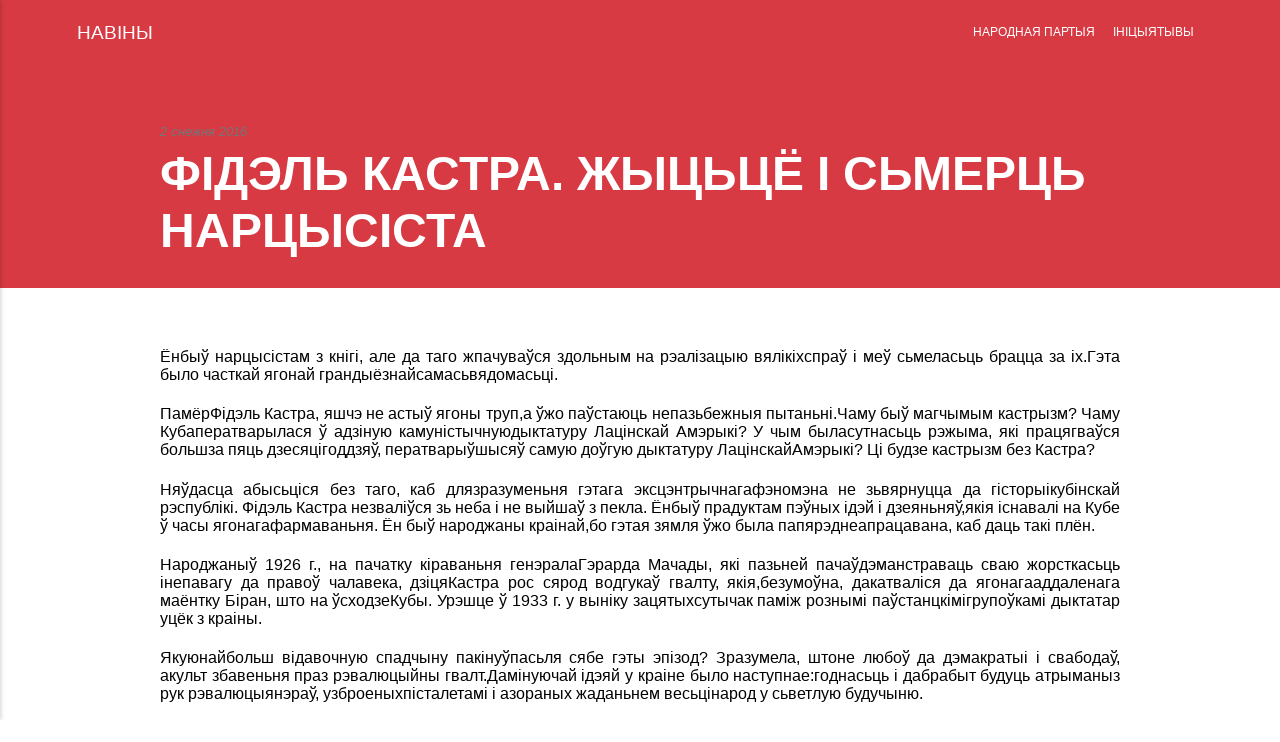

--- FILE ---
content_type: text/html; charset=utf-8
request_url: https://www.narodnaja-partyja.org/1480704720/
body_size: 10159
content:
<!DOCTYPE html><html lang="be"><head><meta charset="utf-8"><meta http-equiv="X-UA-Compatible" content="IE=edge"><meta name="viewport" content="width=device-width,initial-scale=1"><title>ФІДЭЛЬ КАСТРА. ЖЫЦЬЦЁ І СЬМЕРЦЬ НАРЦЫСІСТА - НАРОДНАЯ ПАРТЫЯ</title><meta name="description" content="НАРОДНАЯ ПАРТЫЯ Кансэрватыўна-Хрысьціянская Партыя — БНФ. Беларускі Народны Фронт 'Адраджэньне' (The Conservative Christian Party of Belarusan Popular Front)"><meta name="generator" content="Publii Open-Source CMS for Static Site"><link rel="canonical" href="https://www.narodnaja-partyja.org/1480704720/"><link rel="shortcut icon" href="https://www.narodnaja-partyja.org/media/website/favicon.ico" type="image/x-icon"><link rel="stylesheet" href="https://www.narodnaja-partyja.org/assets/css/style.css?v=12566994d2d8d83b6cbe7199cee7c388"><script type="application/ld+json">{"@context":"http://schema.org","@type":"Article","mainEntityOfPage":{"@type":"WebPage","@id":"https://www.narodnaja-partyja.org/1480704720/"},"headline":"ФІДЭЛЬ КАСТРА. ЖЫЦЬЦЁ І СЬМЕРЦЬ НАРЦЫСІСТА","datePublished":"2016-12-02T13:52","dateModified":"2016-12-02T13:52","description":"НАРОДНАЯ ПАРТЫЯ Кансэрватыўна-Хрысьціянская Партыя — БНФ. Беларускі Народны Фронт 'Адраджэньне' (The Conservative Christian Party of Belarusan Popular Front)","author":{"@type":"Person","name":"Адміністратар Навін","url":"https://www.narodnaja-partyja.org/a/0/"},"publisher":{"@type":"Organization","name":"Адміністратар Навін"}}</script><noscript><style>img[loading] {
                    opacity: 1;
                }</style></noscript></head><body><div class="site-container"><header class="top" id="js-header"><a class="logo" href="https://www.narodnaja-partyja.org/">НАВІНЫ</a><nav class="navbar js-navbar"><button class="navbar__toggle js-toggle" aria-label="Menu" aria-haspopup="true" aria-expanded="false"><span class="navbar__toggle-box"><span class="navbar__toggle-inner">Menu</span></span></button><ul class="navbar__menu"><li class="has-submenu"><span class="is-separator" aria-haspopup="true">НАРОДНАЯ ПАРТЫЯ</span><ul class="navbar__submenu level-2" aria-hidden="true"><li><a href="https://www.narodnaja-partyja.org/0100/" target="_self">• КІРАЎНІЦТВА</a></li><li><a href="https://www.narodnaja-partyja.org/0200/" target="_self">• СТАТУТ</a></li><li><a href="https://www.narodnaja-partyja.org/0300/" target="_self">• ПРАГРАМЫ</a></li><li><a href="https://www.narodnaja-partyja.org/t/0400/" target="_self">• ДАКУМАНТЫ</a></li><li><a href="https://www.narodnaja-partyja.org/0500/" target="_self">• СТРУКТУРЫ</a></li><li><a href="https://www.narodnaja-partyja.org/0600/" target="_self">• ГІСТОРЫЯ</a></li></ul></li><li class="has-submenu"><span class="is-separator" aria-haspopup="true">ІНІЦЫЯТЫВЫ</span><ul class="navbar__submenu level-2" aria-hidden="true"><li><a href="https://www.narodnaja-partyja.org/VOLNAIA-BELARUS--2017--978-83-935476-7-8--74A046527B81144631C1B36EDB46FAA5.pdf" target="_self">§ ВОЛЬНАЯ БЕЛАРУСЬ</a></li><li><a href="https://www.narodnaja-partyja.org/0700/" target="_self">• БЕЛАРУСКАЯ САЛІДАРНАСЬЦЬ</a></li><li><a href="https://www.narodnaja-partyja.org/0800/" target="_self">• КУРАПАТЫ</a></li><li><a href="https://www.narodnaja-partyja.org/0900/" target="_self">• БЕЛАРУСКІЯ ВЕДАМАСЬЦІ</a></li><li><a href="https://www.narodnaja-partyja.org/1000/" target="_self">• КНІГІ</a></li><li><a href="https://www.narodnaja-partyja.org/t/1100/" target="_self">• АРТЫКУЛЫ</a></li><li><a href="https://www.narodnaja-partyja.org/t/1200/" target="_self">• ІНТЭРВ'Ю</a></li><li><a href="https://www.narodnaja-partyja.org/1300/" target="_self">• ФОТА</a></li><li><a href="https://www.narodnaja-partyja.org/1600/" target="_self">• АРХІЎ МАТЭРЫЯЛАЎ</a></li></ul></li></ul></nav></header><main><article class="post"><div class="hero"><header class="hero__content"><div class="wrapper"><div class="post__meta"><time datetime="2016-12-02T13:52">2 снежня 2016</time></div><h1>ФІДЭЛЬ КАСТРА. ЖЫЦЬЦЁ І СЬМЕРЦЬ НАРЦЫСІСТА</h1></div></header></div><div class="wrapper post__entry"><p align="justify" lang="ru-RU" style="margin-bottom:0in;line-height:115%"><font color="#4f81bd"><font color="#000000"><span lang="be-BY">Ёнбыў нарцысістам з кнігі, але да таго жпачуваўся здольным на рэалізацыю вялікіхспраў і меў сьмеласьць брацца за іх.Гэта было часткай ягонай грандыёзнайсамасьвядомасьці.</span></font></font></p><p align="justify" lang="ru-RU" style="margin-bottom:0in;line-height:115%"><font color="#4f81bd"><font color="#000000"><span lang="be-BY">ПамёрФідэль Кастра, яшчэ не астыў ягоны труп,а ўжо паўстаюць непазьбежныя пытаньні.Чаму быў магчымым кастрызм? Чаму Кубаператварылася ў адзіную камуністычнуюдыктатуру Лацінскай Амэрыкі? У чым быласутнасьць рэжыма, які працягваўся большза пяць дзесяцігоддзяў, ператварыўшысяў самую доўгую дыктатуру ЛацінскайАмэрыкі? Ці будзе кастрызм без Кастра?</span></font></font></p><p align="justify" lang="ru-RU" style="margin-bottom:0in;line-height:115%"><font color="#4f81bd"><font color="#000000"><span lang="be-BY">Няўдасца абысьціся без таго, каб длязразуменьня гэтага эксцэнтрычнагафэномэна не зьвярнуцца да гісторыікубінскай рэспублікі. Фідэль Кастра незваліўся зь неба і не выйшаў з пекла. Ёнбыў прадуктам пэўных ідэй і дзеяньняў,якія існавалі на Кубе ў часы ягонагафармаваньня. Ён быў народжаны краінай,бо гэтая зямля ўжо была папярэднеапрацавана, каб даць такі плён.</span></font></font></p><p align="justify" lang="ru-RU" style="margin-bottom:0in;line-height:115%"><font color="#4f81bd"><font color="#000000"><span lang="be-BY">Народжаныў 1926 г., на пачатку кіраваньня генэралаГэрарда Мачады, які пазьней пачаўдэманстраваць сваю жорсткасьць інепавагу да правоў чалавека, дзіцяКастра рос сярод водгукаў гвалту, якія,безумоўна, дакатваліся да ягонагааддаленага маёнтку Біран, што на ўсходзеКубы. Урэшце ў 1933 г. у выніку зацятыхсутычак паміж рознымі паўстанцкімігрупоўкамі дыктатар уцёк з краіны.</span></font></font></p><p align="justify" lang="ru-RU" style="margin-bottom:0in;line-height:115%"><font color="#4f81bd"><font color="#000000"><span lang="be-BY">Якуюнайбольш відавочную спадчыну пакінуўпасьля сябе гэты эпізод? Зразумела, штоне любоў да дэмакратыі і свабодаў, акульт збавеньня праз рэвалюцыйны гвалт.Дамінуючай ідэяй у краіне было наступнае:годнасьць і дабрабыт будуць атрыманыз рук рэвалюцыянэраў, узброеныхпісталетамі і азораных жаданьнем весьцінарод у сьветлую будучыню.</span></font></font></p><p align="justify" lang="ru-RU" style="margin-bottom:0in;line-height:115%"><font color="#4f81bd"><font color="#000000"><span lang="be-BY"></span></font></font><font color="#4f81bd"><b><font color="#000000"><span lang="be-BY">Учаканьні Мэсіі</span></font></b></font></p><p align="justify" lang="ru-RU" style="margin-bottom:0in;line-height:115%"><font color="#4f81bd"><font color="#000000"><span lang="be-BY">Ніхтоабо мала людзей думалі тады пра важнасьцьінстытуцый або Прававой Дзяржавы дляаднаўленьня краіны. Спадзяваліся напрыход рэвалюцыйнага Мэсіі. Шукалілідэра-збаўцу. Для некаторых ім быўГраў, для іншых – Чыбас, і нават Батыста.Гэта – мэсіянізм – было вельміраспаўсюджанай пазыцыяй ў кубінскімграмадзтве. Што мала для пабудовырэспэктабэльнай дэмакратыі. Але разамз тым існавалі і іншыя перакананьні,якія пачыналі імкліва праяўляцца: добрырэвалюцыянэр не абяцаў найменшагарэспэкту прыватнай уласнасьці.</span></font></font></p><p align="justify" lang="ru-RU" style="margin-bottom:0in;line-height:115%"><font color="#4f81bd"><font color="#000000"><span lang="be-BY">Утрыццатыя гады на Кубе і па ўсім сьвецераспаўсюдзілася перакананьне, штобеднасьць значнай часткі грамадзтваіснуе, бо іншыя валодаюць багацьцем.Што меў адзін, заўсёды было забрана ўіншага. Капіталізм быў рабаўнічым уаснове сваёй. Гэта не азначае, штограмадзтва прыняло марксістоўскісьветапогляд, значна больш складаны іраспрацаваны, але што сталася папулярнымагульнае меркаваньне, накіраванаесупраць рынкавай эканомікі і “буржуазнайдзяржавы”. Быць рэвалюцыянэрам азначала,такім чынам, разьмяркоўваць багацьцепаміж тымі, хто ня меў маёмасьці.</span></font></font></p><p align="justify" lang="ru-RU" style="margin-bottom:0in;line-height:115%"><font color="#4f81bd"><font color="#000000"><span lang="be-BY">Даўсеагульнага абвінавачваньня капіталізмана Кубе дадаўся міжнародны кампанэнт:які напоўніцу прадстаўляў сквапнасьцьі падступнасьць Злучаных Штатаў, якіябылі першым стрэлачнікам па справах навыспе. З дваццатых гадоў на Кубе чуеццанараканьне на імпэрыялізм янкі ўэканамічнай сфэры. Для адных кубінцаў– тады многіх – паўночнаамэрыканскаеапякунства было зьневажальнай формайўмяшяньня. Іншыя, наадварот, бачылі ўім нешта накшталт забесьпячэньня адсамаразбуральных імпульсаў кіруючагакласа.</span></font></font></p><p align="justify" lang="ru-RU" style="margin-bottom:0in;line-height:115%"><font color="#4f81bd"><font color="#000000"><span lang="be-BY"></span></font></font><font color="#4f81bd"><b><font color="#000000"><span lang="be-BY">Гангстэры</span></font></b></font></p><p align="justify" lang="ru-RU" style="margin-bottom:0in;line-height:115%"><font color="#4f81bd"><font color="#000000"><span lang="be-BY">Трэцімінгрэдыентам, які жывіў палітычнуюкультуру і даў жыцьцё Кастру зьяўляеццапалітычны гангстэрызм. Палітычныяарганізацыі, што ўзьніклі ў полымізмаганьня супраць Мачады, спарадзілішэраг узброеных груповак, якія ваяваліна вуліцах, асабліва ў Гаване. Гэта небылі масавыя забойствы – сума забітыхна працягу двух дзесяцігоддзяў недасягнула сотні --, але яны паўплываліна моладзь і асабліва на тую, якаядалучылася да палітыкі, ствараючышкоднае захапленьне “хлапцамі, якіялёгка ціснуць на курок”, як назваў іхадзін тагачасны журналіст, перакладаючыз ангельшчыны назву банды Аль Капонэ.</span></font></font></p><p align="justify" lang="ru-RU" style="text-indent:0.49in;margin-bottom:0in;line-height:115%"><font color="#4f81bd"><font color="#000000"><span lang="be-BY">Быліўзброеныя кодлы ў кубінскіх унівэрсітэтахі ў прафсаюзах. Былі міністры і сэнатары,якія атачалі сябе бандытамі. Усепалітычныя партыі – уключна з камуністамі,зразумела – мелі сваіх “людзей справы”,тобок такіх асобаў, якія заўсёды былігатовы страляць або ўвязвацца ў бойкусупраць непрыяцеляў, што таксама былісхільныя да гвалту.</span></font></font></p><p align="justify" lang="ru-RU" style="margin-bottom:0in;line-height:115%"><font color="#4f81bd"><font color="#000000"><span lang="be-BY">Алесамае страшнае ў тым, што ўсё гэтаадбывалася ў атмасфэры нізкапаклонстваі страху, якая ахапіла амаль усёграмадзтва. Імёны ватажкоў бандаўпрамаўляліся з павагай. Некаторыя зьіх падаліся ў Парлямант і дасягнулікрэслаў дэпутатаў або сэнатараў. ФідэльКастра ў маладосьці належаў да адной зтакіх бандаў і ганарыўся крывавымісправамі як часткай сваіх намаганьняўстварыць сабе новую біяграфію. Палітык,каб трыюмфаваць на гэтай Кубе, павіненбыў паказаць вялікую мускульную масу,а ўжо потым талент, паходжаньне і ідэі.</span></font></font></p><p align="justify" lang="ru-RU" style="margin-bottom:0in;line-height:115%"><font color="#4f81bd"><font color="#000000"><span lang="be-BY">Такімібылі чатыры ключавыя элемэнты атмасфэры,у якой рос і якой дыхаў Фідэль Кастра:рэвалюцыйны мэсіянізм, насычанызьняважлівымі адносінамі да ПрававойДзяржавы; асуджэньне капіталізма якэксплуататарскай сістэмы, якая спараджаевялікую няроўнасьць; антыянкізм, якітрэба было прышчапіць кубінскім працоўнымі выкрыстаць у наступальных дзеяньняхва ўнутраных справах выспы; і культпалітычнага гвалту, які заўсёды ўключаеў сябе герархічную структуру, заснавануюна запалохваньні слабейшага большмоцным і рашучым.</span></font></font></p><p align="justify" lang="ru-RU" style="margin-bottom:0in;line-height:115%"><font color="#4f81bd"><font color="#000000"><span lang="be-BY">Дагэтага агульнага субстрата ФідэльКастра дадаў свае асаблівыя рысы. Упэрыяд бакалаўрэата, які супаў з ДругойСусьветнай Вайной, яго навучаліезуіты-фалангісты, якія прайшлі іспанскуюГрамадзянскую Вайну. Навука, якую давалігэтыя сьвятары, ня надта адрозьніваласяад таго, што несьлі кубінскія рэвалюцыянэры:яна была антыдэмакратычнай,антыкапіталістычнай і антыянкісцкай.Тады былі часы, калі Іспанія Франка мелапрэтэнзію на адраджэньне Іспанскасьціяк лацінскай і каталіцкай рэакцыі набрутальны англа-саксонскі і пратэстанскісьвет.</span></font></font></p><p align="justify" lang="ru-RU" style="margin-bottom:0in;line-height:115%"><font color="#4f81bd"><font color="#000000"><span lang="be-BY">Гэтаянавука ні ў якім разе не адкідвала гвалт.І ўсе гэтыя каштоўнасьці і перакананьнізамацаваліся ў ягонай асобе, якая зпадлеткавага ўзросту дэманстравалааўтарытарныя і эгацэнтрычныя рысыпсіхапаталагічнага тыпу, які спэцыялістыапісваюць як “нарцысізім”. Фідэль быўнарцысістам з кнігі, але да таго ж адчуваўздольнасьць зьдзейсьніць вялікіяподзьвігі і меў сьмеласьць ўзяцца засправу. З гэтага складалася форма ягонагаграндыёзнага самаўспрыняцьця.</span></font></font></p><p align="justify" lang="ru-RU" style="margin-bottom:0in;line-height:115%"><font color="#4f81bd"><font color="#000000"><span lang="be-BY">Мыня будзем тут пераказваць гісторыюпаўстаньня Кастра, але абмяжуемся аднымабзацам: у 1952 г., за некалькі месяцаў давыбараў, на якіх Фідэль адназначнавыступаў кандыдатам у кангрэс адсацыял-дэмакратычнай партыі, ФульгэнсіаБатыста арганізаваў пераварот і скінуўлегітымнага прэзыдэнта Карласа ПрыаСакараса. З гэтага моманту, падобна якгэта здарылася 20 гадоў таму пасьляпераварота супраць Мачады, розныягрупоўкі зьвярнуліся да гвалту ў спробахвырваць уладу з рук дыктатара. Усе – ісярод іх Рух 26 Ліпеня, які стварыў іўзначаліў Фідэль Кастра – абяцаліаднавіць парушаныя свабоды і ўсталявацьдэмакратыю.</span></font></font></p><p align="justify" lang="ru-RU" style="margin-bottom:0in;line-height:115%"><font color="#4f81bd"><font color="#000000"><span lang="be-BY">Урэшце,уначы 31 сьнежня 1958 г. Батыста ўцёк зКубы, і апазыцыя авалодала ўсімі галінаміўлады. Праз восем дзён Фідэль трыюмфальнаўступіў у Гавану начале партызан-барадачоў.Ягонае лідэрства ўсталявалася пасяродіншых паўстанцкіх груповак.</span></font></font></p><p align="justify" lang="ru-RU" style="margin-bottom:0in;line-height:115%"><font color="#4f81bd"><font color="#000000"><span lang="be-BY">Штозапрапанаваў зрабіць Кастра? На публіцыён адмовіўся ад камунізма і паабяцаўвыбары і дэмакратыю, а таемна вырашыў“рабіць рэвалюцыю”. Ягоная радыкалізацыяразьвівалася па нарастаючай ад атакіна казармы Манкада ў 1953 г. У мэксіканскайэміграцыі ён пазнаёміўся з Чэ Гэварай,які апынуўся там пасьля праваленайлевацкай спробы перавароту начале згватэмальцам Хакопа Арбэнцам.</span></font></font></p><p align="justify" lang="ru-RU" style="margin-bottom:0in;line-height:115%"><font color="#4f81bd"><font color="#000000"><span lang="be-BY"></span></font></font></p><p align="justify" lang="ru-RU" style="margin-bottom:0in;line-height:115%"><font color="#4f81bd"><font color="#000000"><span lang="be-BY"></span></font></font><font color="#4f81bd"><b><font color="#000000"><span lang="be-BY">Ягонаярэвалюцыя</span></font></b></font></p><p align="justify" lang="ru-RU" style="margin-bottom:0in;line-height:115%"><font color="#4f81bd"><font color="#000000"><span lang="be-BY">Штоазначала для Кастра “рабіць рэвалюцыю”?Безумоўна, давесьці да канчатковайрэалізацыі прадпасылкі, якія луналі ўатмасфэры, у якой ён фармаваў сваёбачаньне палітычнай і сацыяльнайрэчаіснасьці: калі капіталізм і прыватнаепрадпрыймальніцтва былі шкоднымі, тотрэба было замяніць іхДзяржавай-прадпрыймальніцай. Каліпаўночнаамэрыканцы былі эксплуататарамі,што дзесяцігоддзямі зьневажалі кубінцаў,то трэба вытурыць іх з краіны і змагаццазь імі ў любой сытуацыі. Калі кубінскаябуржуазія была хаўрусьніцай янкі, тоякіх яшчэ адносінаў яна заслужыла,акрамя канфіскацыіі яе маёмасьці, турмыі выгнаньня? Калі кубінскую палітыкупадрывалі расперазанасьць і карупцыя,то слушным было падпарадкаваць усё навыспе адной дысцыплінуючай камандзе:голасу рэвалюцыі, тобок менавіта ягонагаголасу, падтрыманага адзінай партыяй.</span></font></font></p><p align="justify" lang="ru-RU" style="margin-bottom:0in;line-height:115%"><font color="#4f81bd"><font color="#000000"><span lang="be-BY"></span></font></font></p><p align="justify" lang="ru-RU" style="margin-bottom:0in;line-height:115%"><font color="#4f81bd"><font color="#000000"><span lang="be-BY"></span></font></font><font color="#4f81bd"><b><font color="#000000"><span lang="be-BY">Фашыстоўскіяманеры</span></font></b></font></p><p align="justify" lang="ru-RU" style="margin-bottom:0in;line-height:115%"><br></p><p align="justify" lang="ru-RU" style="margin-bottom:0in;line-height:115%"><font color="#4f81bd"><font color="#000000"><span lang="be-BY">Якможна было кваліфікаваць Кастра ўідэалагічнай вобласьці? Ён быў радыкальнымрэвалюцыянэрам, антыкапіталістам іантыянкі, да таго ж тэмпэрамэнтным і зфашыстоўскімі манерамі. Але ідучы гэтымшляхам пасярод Халоднай Вайны, ён прыйшоўда камунізма і савецкай мадэлі, бо толькіСССР мог надаць форму і сэнс неарганізаванайі хаатычнай узброенай групоўцы, якаязахапіла ўладу на Кубе, і выкарыстацьяе, маніпулюючы рэжымам з-за куліс інакіроўваючы яго супраць ЗлучаныхШтатаў.</span></font></font></p><p align="justify" lang="ru-RU" style="margin-bottom:0in;line-height:115%"><font color="#4f81bd"><font color="#000000"><span lang="be-BY">Рэакцыяйкубінцаў на Кастра было абсалютнае інатуральнае захапленьне. РэвалюцыйныМэсія прыйшоў, каб выратаваць іх.Грамадзтва, якое не адчувала вялікайпавагі ні да інстытуцый, ні да ПрававойДзяржавы, жыло паглыбленым у анэстэзіюрэвалюцыйнай культуры, таму, здавалася,нямногімі былі кубінцы, што напалохалісягрупавых судоў, пасьля якіх былірасстраляны сотні вайскоўцаў, абвінавачаныху забойствах і катаваньнях на службе ўБатысты.</span></font></font></p><p align="justify" lang="ru-RU" style="margin-bottom:0in;line-height:115%"><font color="#4f81bd"><font color="#000000"><span lang="be-BY">Магчыматаксама, што ў тыя гады бальшыня краіныпадтрымала абмежаваньне свабоды друку,умяшаньне ў прыватнае школьніцтва іканфіскацыю прыватных сродкаўвытворчасьці, парушэньне свабодаў, штосуправаджалася адвольным і вельміпапулістычным скарачэньнем колькасьціуласьнікаў жыльля на 50% і было адразусустрэта воплескамі. Гэта была прэлюдыянаступнай канфіскацыі.</span></font></font></p><p align="justify" lang="ru-RU" style="margin-bottom:0in;line-height:115%"><font color="#4f81bd"><font color="#000000"><span lang="be-BY"></span></font></font><font color="#4f81bd"><b><font color="#000000"><span lang="be-BY">Слабысупраціў</span></font></b></font></p><p align="justify" lang="ru-RU" style="margin-bottom:0in;line-height:115%"><font color="#4f81bd"><font color="#000000"><span lang="be-BY">Тоеж адбылося і з важнымі галінамі гандлюі зь вялікімі прадпрыемствамі. Усёадбылося па нарастаючай у 1959-1960 гадах.І хаця былі ўзброеная апазыцыя і сялянскіяпаўстаньні, на самой справе супраціўрэвалюцыйнаму здушэньню не быў німасавым, ні выразным. Жыцьцё ў рэвалюцыйнайкультуры аслабіла абарончыя мэханізмыкубінскага грамадзтва.</span></font></font></p><p align="justify" lang="ru-RU" style="margin-bottom:0in;line-height:115%"><font color="#4f81bd"><font color="#000000"><span lang="be-BY">Бальшынярашучай апазыцыі выбрала ўцёкі, а несутыкненьне з Кастра. Хаця і на выгнаньніпаўтары тысячы моладзі, арганізаванайЗлучанымі Штатамі, пайшлі на разгромленуюінвазію ў Затоцы Кашынас. Тады пераважалаідэя, што Вашынгтон ня можа дазволіцьсесьці на сталец сатэліту Масквы наадлегласьці ў 90 міль ад сваіх берагоў.Марпехі павінны былі б навесьці парадаку гэтай бясконцай вяр’ятне. Самымразумным уяўлялася назіраць за боембыкоў з-за бар’ера эміграцыі.</span></font></font></p><p align="justify" lang="ru-RU" style="margin-bottom:0in;line-height:115%"><font color="#4f81bd"><font color="#000000"><span lang="be-BY">Але,замест таго, каб рабіць рэвалюцыю ўэканамічнай і палітычнай вобласьцях уадпаведнасьці з ленінскай мадэльлю,імпартаванай з Масквы, Фідэль Кастранадаў свайму кіраваньню зусім іншысэнс: з 1959 года ён ператварыўся ў рыцаракамуністычнай справы на планэце. Ёнарганізоўваў, фінансаваў і рыхтаваўпаўстаньні на палове планэты. Адчуваўнеспазбыўную неабходнасьць множыцца.Ягоным сапраўдным лейтматывам былогэта, а не пераўтварэньні ў сваёй краіне.</span></font></font></p><p align="justify" lang="ru-RU" style="margin-bottom:0in;line-height:115%"><font color="#4f81bd"><font color="#000000"><span lang="be-BY">Ягонаямара заключалася ў тым, каб у кожнымзакутку сьвету маленькая група ўзброеныхпаўстанцаў распаліла антыімпэрыялістычную,антыянкаўскую, антыкапіталістычнуюрэвалюцыю, якая б паўтарыла ягоныпалітычны трыюмф. Ягоны нарцысізмштурхаў яго на спробы паўплываць на лёспланэты. Яго не бянтэжыла, што ёнзьяўляецца абцяжараным адміністратараммаленькай выспы ў Карыбах, занятайвыкананьнем абсурдных і хімэрычныхпяцігодак. Кастра хацеў быць Баліварам,Напалеонам, Аляксандрам Вялікім.</span></font></font></p><p align="justify" lang="ru-RU" style="margin-bottom:0in;line-height:115%"><font color="#4f81bd"><font color="#000000"><span lang="be-BY"></span></font></font><font color="#4f81bd"><b><font color="#000000"><span lang="be-BY">Анголаі Эфіопія</span></font></b></font></p><p align="justify" lang="ru-RU" style="margin-bottom:0in;line-height:115%"><font color="#4f81bd"><font color="#000000"><span lang="be-BY">Кабрэалізавацца, Кастру было трэбатрыюмфаваць у планэтарным маштабе, штопрывяло да пасылкі дзесяткаў тысячкубінскіх жаўнераў на вайну ў Анголу іЭфіопію на працягу больш як 15 гадоў.Гэты канфлікт працягваўся больш часуі магчыма прывёў да большых баявыхстратаў, чымсьці за дзьве вайны занезалежнасьць, якія Куба вяла ў ХІХстагоддзі.</span></font></font></p><p align="justify" lang="ru-RU" style="margin-bottom:0in;line-height:115%"><font color="#4f81bd"><font color="#000000"><span lang="be-BY">Камандантэўрэшце памёр пасьля працяглай хваробы,якая аддаліла яго ад кіраваньня з 2006г., але агонія ягонага рэжыму распачаласязначна раней, у момант, калі Гарбачоўразгарнуў перабудову, а потым насталіцяжкасьці, калі ў 1989 г. абрынуўся Берлінскімур, што было пралогам зьнікненьняУсходняга Блоку, роспуска СавецкагаСаюза і татальнай дыскрэдытацыі марксізмаяк тэарэтычнага апірышча.</span></font></font></p><p align="justify" lang="ru-RU" style="margin-bottom:0in;line-height:115%"><font color="#4f81bd"><font color="#000000"><span lang="be-BY">ЯкКастра супраціўляўся гэтаму катаклізму?Акрамя масіраванай дапамогі, атрыманайад Гуга Чавэса, рэвалюцыя супраціўляласятым жа спосабам, што і Паўночная Карэя:не саступаючы ні мілімэтра ўлады і недазваляючы найменшага адхіленьня ўэшалёнах улады. Ці здолее Рауль Кастразахаваць той жа курс? Мяркую, што толькіна некаторы час. Мэсіянізм не перадаецца,а ідэалагічная дэмаралізацыя кіруючагакласу татальная.</span></font></font></p><p align="justify" lang="ru-RU" style="margin-bottom:0in;line-height:115%"><font color="#4f81bd"><font color="#000000"><span lang="be-BY">Здругога боку, палітычная культура, якуюКастра пакідае ў спадчыну, цалкамадрозьніваецца ад той, якую ён атрымаў.З Фідэлем Кастра памёр больш чым лідэр.Рэвалюцыйная культура таксама дасягнуласвайго канца на Кубе. Гэта адкрываебраму шматабяцальнай будучыні для ўсіхкубінцаў.</span></font></font></p><p align="justify" lang="ru-RU" style="margin-bottom:0in;line-height:115%"><font color="#4f81bd"><font color="#000000"><span lang="be-BY">КарласАльбэрта Мантанэр</span></font></font></p><p align="justify" lang="ru-RU" style="margin-bottom:0in;line-height:115%"><font color="#4f81bd"><font color="#000000"><span lang="be-BY">Пераклаўз іспанскай В. Буйвал.</span></font></font></p><p align="justify" lang="ru-RU" style="margin-bottom:0in;line-height:115%"><font color="#4f81bd"><font color="#000000"><span lang="be-BY">Крыніца:іспанская газэта “АВС”, 26.11.2016</span></font></font></p><p align="justify" lang="ru-RU" style="margin-bottom:0in;line-height:115%"><font color="#0000ff"><u><a href="http://www.abc.es/internacional/abci-vida-y-muerte-narcisista-201611260704_noticia.html" rel="nofollow"><span lang="be-BY">http://www.abc.es/internacional/abci-vida-y-muerte-narcisista-201611260704_noticia.html</span></a></u></font></p><p align="justify" lang="ru-RU" style="text-indent:0.49in;margin-bottom:0in;line-height:115%"><font color="#4f81bd"><font color="#000000"><span lang="be-BY"></span></font></font></p><p align="justify" lang="ru-RU" style="text-indent:0.49in;margin-bottom:0in;line-height:115%"><br></p></div><footer class="wrapper post__footer"><div class="post__share"><a href="https://www.facebook.com/sharer/sharer.php?u=https%3A%2F%2Fwww.narodnaja-partyja.org%2F1480704720%2F" class="js-share facebook" rel="nofollow noopener noreferrer"><svg class="icon" aria-hidden="true" focusable="false"><use xlink:href="https://www.narodnaja-partyja.org/assets/svg/svg-map.svg#facebook"></use></svg> <span>Facebook</span> </a><a href="https://twitter.com/intent/tweet?url=https%3A%2F%2Fwww.narodnaja-partyja.org%2F1480704720%2F&amp;via=%D0%9D%D0%90%D0%92%D0%86%D0%9D%D0%AB&amp;text=%D0%A4%D0%86%D0%94%D0%AD%D0%9B%D0%AC%20%D0%9A%D0%90%D0%A1%D0%A2%D0%A0%D0%90.%20%D0%96%D0%AB%D0%A6%D0%AC%D0%A6%D0%81%20%D0%86%20%D0%A1%D0%AC%D0%9C%D0%95%D0%A0%D0%A6%D0%AC%20%D0%9D%D0%90%D0%A0%D0%A6%D0%AB%D0%A1%D0%86%D0%A1%D0%A2%D0%90" class="js-share twitter" rel="nofollow noopener noreferrer"><svg class="icon" aria-hidden="true" focusable="false"><use xlink:href="https://www.narodnaja-partyja.org/assets/svg/svg-map.svg#twitter"></use></svg> <span>Twitter</span> </a><a href="https://api.whatsapp.com/send?text=%D0%A4%D0%86%D0%94%D0%AD%D0%9B%D0%AC%20%D0%9A%D0%90%D0%A1%D0%A2%D0%A0%D0%90.%20%D0%96%D0%AB%D0%A6%D0%AC%D0%A6%D0%81%20%D0%86%20%D0%A1%D0%AC%D0%9C%D0%95%D0%A0%D0%A6%D0%AC%20%D0%9D%D0%90%D0%A0%D0%A6%D0%AB%D0%A1%D0%86%D0%A1%D0%A2%D0%90 https%3A%2F%2Fwww.narodnaja-partyja.org%2F1480704720%2F" class="js-share whatsapp" rel="nofollow noopener noreferrer"><svg class="icon" aria-hidden="true" focusable="false"><use xlink:href="https://www.narodnaja-partyja.org/assets/svg/svg-map.svg#whatsapp"></use></svg> <span>WhatsApp</span></a></div></footer></article><nav class="post__nav"><div class="post__nav-inner"><div class="post__nav-prev"><svg width="1.041em" height="0.416em" aria-hidden="true"><use xlink:href="https://www.narodnaja-partyja.org/assets/svg/svg-map.svg#arrow-prev"></use></svg> <a href="https://www.narodnaja-partyja.org/1480303860/" class="post__nav-link" rel="prev"><span>Папярэдняе</span> СЛУЦКІ ЗБРОЙНЫ ЧЫН. 96-Я ЎГОДКІ МУЖНАЙ БАРАЦЬБЫ</a></div><div class="post__nav-next"><a href="https://www.narodnaja-partyja.org/1480704900/" class="post__nav-link" rel="next"><span>Наступнае</span> У МАСКВЕ ПЕРАД БУДЫНКАМ УКРАІНСКАГА КУЛЬТУРНАГА ЦЭНТРУ РАСЕЙЦЫ ЗЬДЗЕКВАЛІСЯ НАД ПАМЯЦЬЦЮ АХВЯРАЎ ГАЛАДАМОРУ </a><svg width="1.041em" height="0.416em" aria-hidden="true"><use xlink:href="https://www.narodnaja-partyja.org/assets/svg/svg-map.svg#arrow-next"></use></svg></div></div></nav></main><footer class="footer"><div class="footer__social"><a href="https://www.facebook.com/ivan.viktarovic.5" aria-label="Facebook"><svg><use xlink:href="https://www.narodnaja-partyja.org/assets/svg/svg-map.svg#facebook"></use></svg> </a><a href="https://www.youtube.com/channel/UCyxzZOsmyKnEI7t03FsQhLA" aria-label="Youtube"><svg><use xlink:href="https://www.narodnaja-partyja.org/assets/svg/svg-map.svg#youtube"></use></svg></a></div><div class="footer__copyright"><p>© Народная Партыя. Усе правы абароненыя.<br>Пры перадруку інфармацыі спасылка на сайт “Народная Партая” абавязковая.</p></div><button onclick="backToTopFunction()" id="backToTop" class="footer__bttop" aria-label="Уверх" title="Уверх"><svg><use xlink:href="https://www.narodnaja-partyja.org/assets/svg/svg-map.svg#toparrow"></use></svg></button></footer></div><div class="navbar_mobile_sidebar__overlay is-hidden"></div><div class="navbar_mobile_sidebar is-hidden"><ul class="navbar__menu"><li class="has-submenu"><span class="is-separator" aria-haspopup="true">НАРОДНАЯ ПАРТЫЯ</span><ul class="navbar__submenu level-2" aria-hidden="false"><li><a href="https://www.narodnaja-partyja.org/0100/" target="_self">• КІРАЎНІЦТВА</a></li><li><a href="https://www.narodnaja-partyja.org/0200/" target="_self">• СТАТУТ</a></li><li><a href="https://www.narodnaja-partyja.org/0300/" target="_self">• ПРАГРАМЫ</a></li><li><a href="https://www.narodnaja-partyja.org/t/0400/" target="_self">• ДАКУМАНТЫ</a></li><li><a href="https://www.narodnaja-partyja.org/0500/" target="_self">• СТРУКТУРЫ</a></li><li><a href="https://www.narodnaja-partyja.org/0600/" target="_self">• ГІСТОРЫЯ</a></li></ul></li><li class="has-submenu"><span class="is-separator" aria-haspopup="true">ІНІЦЫЯТЫВЫ</span><ul class="navbar__submenu level-2" aria-hidden="false"><li><a href="https://www.narodnaja-partyja.org/VOLNAIA-BELARUS--2017--978-83-935476-7-8--74A046527B81144631C1B36EDB46FAA5.pdf" target="_self">§ ВОЛЬНАЯ БЕЛАРУСЬ</a></li><li><a href="https://www.narodnaja-partyja.org/0700/" target="_self">• БЕЛАРУСКАЯ САЛІДАРНАСЬЦЬ</a></li><li><a href="https://www.narodnaja-partyja.org/0800/" target="_self">• КУРАПАТЫ</a></li><li><a href="https://www.narodnaja-partyja.org/0900/" target="_self">• БЕЛАРУСКІЯ ВЕДАМАСЬЦІ</a></li><li><a href="https://www.narodnaja-partyja.org/1000/" target="_self">• КНІГІ</a></li><li><a href="https://www.narodnaja-partyja.org/t/1100/" target="_self">• АРТЫКУЛЫ</a></li><li><a href="https://www.narodnaja-partyja.org/t/1200/" target="_self">• ІНТЭРВ'Ю</a></li><li><a href="https://www.narodnaja-partyja.org/1300/" target="_self">• ФОТА</a></li><li><a href="https://www.narodnaja-partyja.org/1600/" target="_self">• АРХІЎ МАТЭРЫЯЛАЎ</a></li></ul></li></ul></div></body></html>